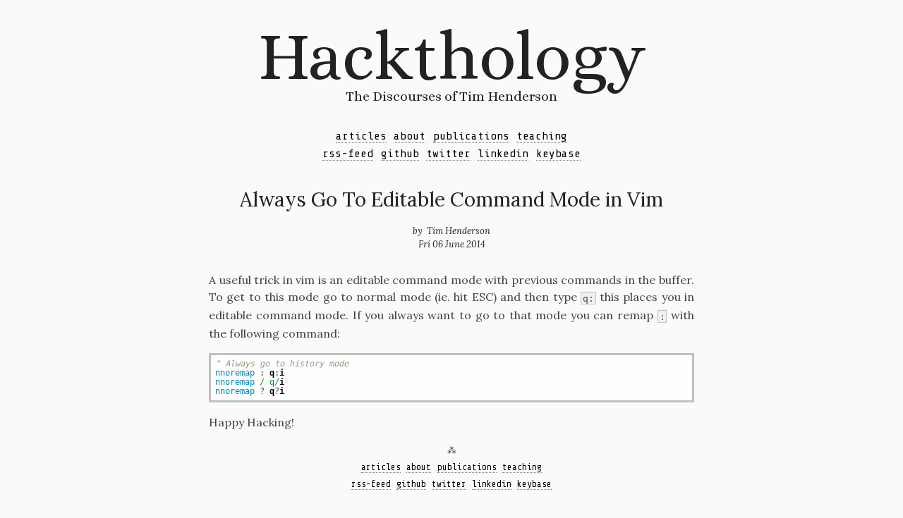

--- FILE ---
content_type: text/html; charset=utf-8
request_url: https://hackthology.com/always-go-to-editable-command-mode-in-vim.html
body_size: 1345
content:
<!DOCTYPE html>
<html lang="en">
  <head>
        <meta charset="utf-8" />
    <meta http-equiv="X-UA-Compatible" content="IE=endge, chrome=IE8" />
    <meta name="viewport" content="initial-scale=1.0, width=device-width, user-scalable=no" />
    <title> Always Go To Editable Command Mode in Vim </title>
    <link href='https://fonts.googleapis.com/css?family=Alice' rel='stylesheet' type='text/css'>
    <link href='https://fonts.googleapis.com/css?family=Share+Tech+Mono' rel='stylesheet' type='text/css'>
    <link href='https://fonts.googleapis.com/css?family=Lora:400,400italic,700,700italic' rel='stylesheet' type='text/css'>
    <!--[if lte IE 8]><script type="text/javascript" src="https://hackthology.com/theme/js/html5shiv.js"></script><![endif]-->
    <link rel="stylesheet" type="text/css" href="https://hackthology.com/theme/css/skeleton.css" />
    <link rel="stylesheet" type="text/css" href="https://hackthology.com/theme/css/theme.css" />
    <link rel="shortcut icon" type="image/png" href="https://hackthology.com/favicon.png" />
    <!--[if lte IE 8]><link rel="shortcut icon" type="image/x-icon" href="https://hackthology.com/favicon.ico" /><![endif]-->
    <link rel="alternate" type="application/atom+xml"
                           title="Hackthology — Flux Atom"
                           href="https://hackthology.com/" /> 
    <link rel ="alternate" type="application/rss+xml"
                           title="Hackthology — Flux RSS"
                           href="https://hackthology.com/feeds/rss.xml" /> 
    <link rel="canonical" href="https://hackthology.com/always-go-to-editable-command-mode-in-vim.html"/>
    <meta name="keywords" content="" />
    <link rel="stylesheet" media="not print" type="text/css" href="https://hackthology.com/theme/css/pygments.css" /> 
  </head>
  <body>
    <div id="page">
      <header id="page-head">
        <h1>
          <a href="https://hackthology.com/index.html">Hackthology</a>
        </h1>
        <h3>
          The Discourses of Tim Henderson
        </h3>
        <div class="top-nav">
<ul>
    <li><a href="https://hackthology.com/articles.html">articles</a></li>
    <li><a href="https://hackthology.com/pages/about.html">about</a></li>
    <li><a href="https://hackthology.com/pages/publications.html">publications</a></li>
    <li><a href="https://hackthology.com/pages/teaching.html">teaching</a></li>
</ul>
<ul>
    <li><a href="https://hackthology.com/feeds/rss.xml">rss-feed</a></li>
    <li><a href="https://github.com/timtadh">github</a></li>
    <li><a href="https://twitter.com/timtadh">twitter</a></li>
    <li><a href="https://www.linkedin.com/in/tadh">linkedin</a></li>
    <li><a href="https://keybase.io/tadh">keybase</a></li>
</ul></div>
      </header>
      
      <div id="page-body">

        <article class="post" id="page-main" role="main">
      <header class="post-header">
        <h1 class="full">
          <a rel="bookmark"
             href="https://hackthology.com/always-go-to-editable-command-mode-in-vim.html"
             title="perm link Always Go To Editable Command Mode in Vim">
             Always Go To Editable Command Mode in Vim
          </a>
        </h1>
        <div class="meta">
<!-- includes/article_meta.html -->
          <div class="meta">
            by &nbsp;Tim Henderson
<br/> <time datetime="2014-06-06T00:00:00-04:00">Fri 06 June 2014</time></div>        </div>
      </header>
      <div class="post-content"> 
        <p>A useful trick in vim is an editable command mode with previous commands in the
buffer. To get to this mode go to normal mode (ie. hit ESC) and then type <code>q:</code>
this places you in editable command mode. If you always want to go to that mode
you can remap <code>:</code> with the following command:</p>
<div class="highlight"><pre><span></span><code><span class="c">&quot; Always go to history mode</span>
<span class="nb">nnoremap</span> : <span class="k">q</span>:<span class="k">i</span>
<span class="nb">nnoremap</span> <span class="sr">/ q/</span><span class="k">i</span>
<span class="nb">nnoremap</span> ? <span class="k">q</span>?<span class="k">i</span>
</code></pre></div>

<p>Happy Hacking!</p>
      </div>
      </article> <!-- /#page-main -->

      </div>  <!-- /#page-body -->

      <footer id="page-foot">
        <div class="bottom-nav">
<ul>
    <li><a href="https://hackthology.com/articles.html">articles</a></li>
    <li><a href="https://hackthology.com/pages/about.html">about</a></li>
    <li><a href="https://hackthology.com/pages/publications.html">publications</a></li>
    <li><a href="https://hackthology.com/pages/teaching.html">teaching</a></li>
</ul>
<ul>
    <li><a href="https://hackthology.com/feeds/rss.xml">rss-feed</a></li>
    <li><a href="https://github.com/timtadh">github</a></li>
    <li><a href="https://twitter.com/timtadh">twitter</a></li>
    <li><a href="https://www.linkedin.com/in/tadh">linkedin</a></li>
    <li><a href="https://keybase.io/tadh">keybase</a></li>
</ul></div>
        <p>Copyright 2016 Tim Henderson. All Rights Reserved.</p>
      </footer>
    </div> <!-- /#page -->
    <!-- Google tag (gtag.js) -->
    <script async src="https://www.googletagmanager.com/gtag/js?id=G-JETPQFYXEB"></script>
    <script>
      window.dataLayer = window.dataLayer || [];
      function gtag(){dataLayer.push(arguments);}
      gtag('js', new Date());
      gtag('config', 'G-JETPQFYXEB');
    </script>
  </body>
</html>

--- FILE ---
content_type: text/css; charset=utf-8
request_url: https://hackthology.com/theme/css/skeleton.css
body_size: -161
content:

html, body {
    height: 100%;
    width: auto;
    margin: 0;
    padding: 0;
}

#page {
    max-width: 720px;
    min-width: 240px;
    margin: 0 auto;
    padding: 0;
}

#page-head,
#page-body,
#page-foot {
    clear: both;
    margin: 0;
    padding: 0;
}

#page-body { margin: 0 1em; }

#page-main {
    border-width: 0;
    text-align: justify;
}

div.top-nav {
    visibility: hidden;
    height: 0px;
}


div.top-nav, div.bottom-nav {
    visibility: visible;
    height: 100%;
    text-align:center;
    margin-bottom: 2em;
}

div.top-nav ul, div.bottom-nav ul {
    list-style: none;
    margin: 0;
    padding: 0;
}

div.top-nav ul li, div.bottom-nav ul li {
    display: inline;
    margin: 0;
    padding: 0 .2em;
}

@media screen and (max-width: 660px) {
    #page-main {
        width: auto;
        padding: 0px;
        margin: 0px;
    }

}
@media screen and (max-width: 540px) {
    div.top-nav {
        visibility: hidden;
        height: 0px;
    }
}


--- FILE ---
content_type: text/css; charset=utf-8
request_url: https://hackthology.com/theme/css/theme.css
body_size: 873
content:

@import url(normalize.css);

body {
    font-family: 'Lora', "Century Schoolbook L", "Georgia", "Nimbus Roman No9 L", "Norasi", "Rekha", serif;
    font-size: 16px;
    line-height: 1.5em;
    color: #444;
    background-color: #FAFAFA;
    -webkit-animation: fade 600ms 1 ease-in-out;
    -moz-animation: fade 600ms 1 ease-in-out;
    -ms-animation: fade 600ms 1 ease-in-out;
    -o-animation: fade 600ms 1 ease-in-out;
    animation: fade 600ms 1 ease-in-out;
}


h1, h2, h3,
h4, h5, h6,
.meta {
    color: #222;
    font-family: 'Lora', "Century Schoolbook L", "Georgia", "Nimbus Roman No9 L", "Norasi", "Rekha", serif;
    line-height: 1.5em;
    margin-top: 1em;
}

hr {
    visibility: hidden;
    padding-bottom: 1em; 
}

hr:after,
#page-foot:before {
    visibility: visible;
    content: '\2042';
    display: block;
    text-align: center;
}

article {
    margin-bottom: .5em;
}

article header h1 {
    font-family: 'Share Tech Mono', sans-serif;
    font-size: 16px;
    padding: .1em 0;
    margin: 0;
    text-align: left;
}

article div.meta, article header h1.full {
    text-align:center
}

article header h1.full, h1.page {
    font-size: 28px;
    padding: 0;
    margin: 0;
    font-family: 'Lora', "Century Schoolbook L", "Georgia", "Nimbus Roman No9 L", "Norasi", "Rekha", serif;
    font-weight: normal;
}

h1.page {
    margin-top: 0em;
    padding-top: 0em;
}

article header h1.full a {
    margin: 0;
    padding: 0;
    font-family: 'Lora', "Century Schoolbook L", "Georgia", "Nimbus Roman No9 L", "Norasi", "Rekha", serif;
    border: none;
}

p {
    font-family: 'Lora', "Century Schoolbook L", "Georgia", "Nimbus Roman No9 L", "Norasi", "Rekha", serif;
}

h1, h2, h3, h4, h5, h6 {
    font-family: 'Lora', "Century Schoolbook L", "Georgia", "Nimbus Roman No9 L", "Norasi", "Rekha", serif;
}

blockquote {
    margin: .1em 1em;
    padding-left: .75em;
    border-left: 2px solid gray;
}

@media screen and (max-width: 660px) {
    blockquote {
        margin: 0;
    }
}

h3.first {
    margin-top: 0em;
    padding-top: 0em;
    top: 0px;
    position: relative;
}

p.first {
    margin-top: 0em;
}

p.first a {
    color: black;
    font-family: 'Share Tech Mono', sans-serif;
    border-bottom: 1px gray dotted;
}

p.first a:hover {
    text-decoration: none;
    border-bottom: 1px black solid;
}

article header .meta {
    font-size: .9em; 
    font-style: italic;
    margin-bottom: 2em;
}

article header .meta a { text-decoration: none; }

article:last-of-type:after {
    content: '';
}

nav, nav h3 {
    font-family: 'Share Tech Mono', sans-serif;
}

nav a {
    border:none;
}

#page-head {
    text-align: center;
    padding-top: .5em;
}

#page-head h1 {
    font-size: 6em;
    font-family: 'Alice', serif;
    font-weight: normal;
    margin: 0;
    padding: 0;
}

#page-head h3 {
    font-size: 1.2em;
    font-family: 'Alice', serif;
    font-weight: normal;
    position: relative;
    top: -1.5em;
    margin: 0em;
}

#page-head h1 a, #page-head h1 a:hover {
    font-family: 'Alice', serif;
    border: none;
    text-decoration: none;
}

#page-foot {
    font-size: .8em;
    text-align: center;
}

#pagination {
    display: block;
    margin-bottom: 4em;
    text-align: center;
}

h1.small-title {
    font-size: 1em;
    font-style: italic;
    font-weight: normal;
}

a, a:visited {
    color: black;
    font-style: normal;
    font-weight: normal;
    font-family: 'Share Tech Mono', sans-serif;
    border-bottom: 1px gray dotted;
    text-decoration: none;
}

a:hover {
    border: none;
    text-decoration: none;
    border-bottom: 2px red solid;
}

a:active, a:focus {
    outline-width: 1px;
    outline-style: dotted;
}

h1 a, h1 a:visited,
h2 a, h2 a:visited,
h3 a, h3 a:visited,
h4 a, h4 a:visited,
h5 a, h5 a:visited,
h6 a, h6 a:visited {
    color: #222;
    text-decoration: none;
}

a.goto {
    font-size: .8em;
    color: #444;
    padding: 0;
    margin: 0em .2em;
}

pre, img, figure, table {
    margin: 1em auto;
    overflow-x: auto;
    border: 3px solid silver;
}

img {
    width: 100%;
}

table td, table th {
    border: 1px solid silver;
    padding: .15em .3em;
}

pre {
    font-family: monospace;
    font-size: 12px !important;
    line-height: 1.15em;
    background-color: #FEFEFE;
    padding: 0.5em;
    max-width: 100%;
    overflow-x: auto;
}

p > code {
  font-size: .8em;
  padding-top: 0.05em;
  padding-bottom: 0.05em;
  padding-left: 0.15em;
  padding-right: 0.15em;
  background-color: #F1F1F1;
  border: 1px solid silver;
}

span.line-number {
    font-size: 12px !important; /* gist fixup */
}

div.file-data table.lines {
    margin: 0px;
    border: none;
    line-height: 1.2em;
}
@media screen and (min-width: 540px) {
    div.file-data table.lines {
        width: 686px !important; /* gist fixup */
    }
}

figure * { border: none; margin: auto; padding: auto; }

@media screen and (max-width: 660px) {
    body {
        font-size: 15px;
    }
}

@media screen and (max-width: 540px) {
    body {
        font-size: 12px;
    }
    #page-head h1 {
        font-size: 2.5em;
    }
    #page-head h3 {
        display: none;
    }
    pre {
        font-size: 7px !important;
    }
    article header h1.full, h1.page {
        font-size: 18px;
    }

    article header h1 {
        font-size: 12px;
    }
}



--- FILE ---
content_type: text/css; charset=utf-8
request_url: https://hackthology.com/theme/css/pygments.css
body_size: 258
content:
.hll { background-color: #ffffff }
.c { color: #999988; font-style: italic } /* Comment */
.err { } /* Error */
.k { color: #000000; font-weight: bold } /* Keyword */
.o { color: #000000; font-weight: bold } /* Operator */
.cm { color: #999988; font-style: italic } /* Comment.Multiline */
.cp { color: #999999; font-weight: bold; font-style: italic } /* Comment.Preproc */
.c1 { color: #999988; font-style: italic } /* Comment.Single */
.cs { color: #999999; font-weight: bold; font-style: italic } /* Comment.Special */
.gd { color: #000000; background-color: #ffdddd } /* Generic.Deleted */
.ge { color: #000000; font-style: italic } /* Generic.Emph */
.gr { color: #aa0000 } /* Generic.Error */
.gh { color: #999999 } /* Generic.Heading */
.gi { color: #000000; background-color: #ddffdd } /* Generic.Inserted */
.go { color: #888888 } /* Generic.Output */
.gp { color: #555555 } /* Generic.Prompt */
.gs { font-weight: bold } /* Generic.Strong */
.gu { color: #aaaaaa } /* Generic.Subheading */
.gt { color: #aa0000 } /* Generic.Traceback */
.kc { color: #000000; font-weight: bold } /* Keyword.Constant */
.kd { color: #000000; font-weight: bold } /* Keyword.Declaration */
.kn { color: #000000; font-weight: bold } /* Keyword.Namespace */
.kp { color: #000000; font-weight: bold } /* Keyword.Pseudo */
.kr { color: #000000; font-weight: bold } /* Keyword.Reserved */
.kt { color: #445588; font-weight: bold } /* Keyword.Type */
.m { color: #009999 } /* Literal.Number */
.s { color: #d01040 } /* Literal.String */
.na { color: #008080 } /* Name.Attribute */
.nb { color: #0086B3 } /* Name.Builtin */
.nc { color: #445588; font-weight: bold } /* Name.Class */
.no { color: #008080 } /* Name.Constant */
.nd { color: #3c5d5d; font-weight: bold } /* Name.Decorator */
.ni { color: #800080 } /* Name.Entity */
.ne { color: #990000; font-weight: bold } /* Name.Exception */
.nf { color: #990000; font-weight: bold } /* Name.Function */
.nl { color: #990000; font-weight: bold } /* Name.Label */
.nn { color: #555555 } /* Name.Namespace */
.nt { color: #000080 } /* Name.Tag */
.nv { color: #008080 } /* Name.Variable */
.ow { color: #000000; font-weight: bold } /* Operator.Word */
.w { color: #bbbbbb } /* Text.Whitespace */
.mf { color: #009999 } /* Literal.Number.Float */
.mh { color: #009999 } /* Literal.Number.Hex */
.mi { color: #009999 } /* Literal.Number.Integer */
.mo { color: #009999 } /* Literal.Number.Oct */
.sb { color: #d01040 } /* Literal.String.Backtick */
.sc { color: #d01040 } /* Literal.String.Char */
.sd { color: #d01040 } /* Literal.String.Doc */
.s2 { color: #d01040 } /* Literal.String.Double */
.se { color: #d01040 } /* Literal.String.Escape */
.sh { color: #d01040 } /* Literal.String.Heredoc */
.si { color: #d01040 } /* Literal.String.Interpol */
.sx { color: #d01040 } /* Literal.String.Other */
.sr { color: #009926 } /* Literal.String.Regex */
.s1 { color: #d01040 } /* Literal.String.Single */
.ss { color: #990073 } /* Literal.String.Symbol */
.bp { color: #999999 } /* Name.Builtin.Pseudo */
.vc { color: #008080 } /* Name.Variable.Class */
.vg { color: #008080 } /* Name.Variable.Global */
.vi { color: #008080 } /* Name.Variable.Instance */
.il { color: #009999 } /* Literal.Number.Integer.Long */
